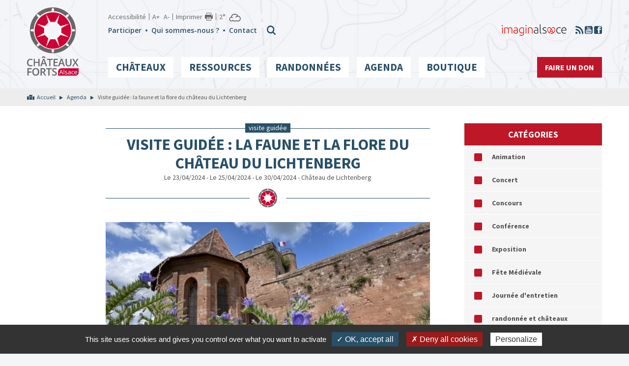

--- FILE ---
content_type: text/html; charset=UTF-8
request_url: https://www.chateauxfortsalsace.com/fr/evenements/visite-guidee-faune-flore-chateau-lichtenberg/
body_size: 8792
content:
<!DOCTYPE html>
<html lang="fr-FR" prefix="og: http://ogp.me/ns#">
<head>
	<meta charset="utf-8">
	<meta http-equiv="X-UA-Compatible" content="IE=edge">
	<title>Visite guidée : la faune et la flore du château du Lichtenberg - Châteaux Forts Alsace</title>
	<meta name="viewport" content="width=device-width, initial-scale=1.0">
	<script type="text/javascript" src="/utilities/tarteaucitron/tarteaucitron.js"></script>
	<script type="text/javascript">
	tarteaucitron.init({
		"hashtag": "#tarteaucitron", /* Ouverture automatique du panel avec le hashtag */
		"highPrivacy": false, /* désactiver le consentement implicite (en naviguant) ? */
		"orientation": "bottom", /* le bandeau doit être en haut (top) ou en bas (bottom) ? */
		"adblocker": false, /* Afficher un message si un adblocker est détecté */
		"showAlertSmall": false, /* afficher le petit bandeau en bas à droite ? */
		"cookieslist": true, /* Afficher la liste des cookies installés ? */
		"removeCredit": true, /* supprimer le lien vers la source ? */
		//"cookieDomain": ".example.com" /* Nom de domaine sur lequel sera posé le cookie pour les sous-domaines */
	});
	</script>
	
<!-- This site is optimized with the Yoast SEO plugin v4.9 - https://yoast.com/wordpress/plugins/seo/ -->
<link rel="canonical" href="https://www.chateauxfortsalsace.com/fr/evenements/visite-guidee-faune-flore-chateau-lichtenberg/" />
<meta property="og:locale" content="fr_FR" />
<meta property="og:type" content="article" />
<meta property="og:title" content="Visite guidée : la faune et la flore du château du Lichtenberg - Châteaux Forts Alsace" />
<meta property="og:description" content="Embarquez pour une visite guidée insolite du château de Lichtenberg à travers sa faune et sa flore et découvrez la beauté de la nature qui nous entoure. Les visites guidées nature sont organisées le mardi 23, jeudi 25 et mardi 30 avril, départ à 15h au niveau de l’accueil/billetterie. Ces visites guidées sont proposées en &hellip;" />
<meta property="og:url" content="https://www.chateauxfortsalsace.com/fr/evenements/visite-guidee-faune-flore-chateau-lichtenberg/" />
<meta property="og:site_name" content="Châteaux Forts Alsace" />
<meta property="article:publisher" content="https://www.facebook.com/pages/Châteaux-forts-dAlsace/486609264728832" />
<meta property="article:section" content="Visite guidée" />
<meta property="og:image" content="https://www.chateauxfortsalsace.com/wp-content/uploads/2024/03/Faune-flore-Lichtenberg.jpg" />
<meta property="og:image:width" content="1200" />
<meta property="og:image:height" content="630" />
<meta name="twitter:card" content="summary" />
<meta name="twitter:description" content="Embarquez pour une visite guidée insolite du château de Lichtenberg à travers sa faune et sa flore et découvrez la beauté de la nature qui nous entoure. Les visites guidées nature sont organisées le mardi 23, jeudi 25 et mardi 30 avril, départ à 15h au niveau de l’accueil/billetterie. Ces visites guidées sont proposées en [&hellip;]" />
<meta name="twitter:title" content="Visite guidée : la faune et la flore du château du Lichtenberg - Châteaux Forts Alsace" />
<meta name="twitter:image" content="https://www.chateauxfortsalsace.com/wp-content/uploads/2024/03/Faune-flore-Lichtenberg.jpg" />
<!-- / Yoast SEO plugin. -->

<link rel='dns-prefetch' href='//maps.google.com' />
<link rel='dns-prefetch' href='//fonts.googleapis.com' />
<link rel='dns-prefetch' href='//s.w.org' />
<link rel='stylesheet' id='validate-engine-css-css'  href='https://www.chateauxfortsalsace.com/wp-content/plugins/wysija-newsletters/css/validationEngine.jquery.css?ver=2.14' type='text/css' media='all' />
<link rel='stylesheet' id='wp-block-library-css'  href='https://www.chateauxfortsalsace.com/wp-includes/css/dist/block-library/style.min.css?ver=5.5.3' type='text/css' media='all' />
<link rel='stylesheet' id='woocommerce-layout-css'  href='//www.chateauxfortsalsace.com/wp-content/plugins/woocommerce/assets/css/woocommerce-layout.css?ver=2.6.14' type='text/css' media='all' />
<link rel='stylesheet' id='woocommerce-smallscreen-css'  href='//www.chateauxfortsalsace.com/wp-content/plugins/woocommerce/assets/css/woocommerce-smallscreen.css?ver=2.6.14' type='text/css' media='only screen and (max-width: 768px)' />
<link rel='stylesheet' id='woocommerce-general-css'  href='//www.chateauxfortsalsace.com/wp-content/plugins/woocommerce/assets/css/woocommerce.css?ver=2.6.14' type='text/css' media='all' />
<link rel='stylesheet' id='font-style-css'  href='https://fonts.googleapis.com/css?family=Open+Sans%3A400%2C600%7CSource+Sans+Pro%3A400%2C700&#038;ver=5.5.3' type='text/css' media='all' />
<link rel='stylesheet' id='hdr-style-css'  href='https://www.chateauxfortsalsace.com/wp-content/themes/acfa/css/style.less.css?ver=5.5.3' type='text/css' media='all' />
<link rel='stylesheet' id='leaflet-css'  href='https://www.chateauxfortsalsace.com/wp-content/themes/acfa/fancybox/jquery.fancybox.css?ver=5.5.3' type='text/css' media='all' />
<link rel='stylesheet' id='wp-members-css'  href='https://www.chateauxfortsalsace.com/wp-content/plugins/wp-members/css/generic-rigid.css?ver=3.2.0.1' type='text/css' media='all' />
<script type='text/javascript' src='https://www.chateauxfortsalsace.com/wp-includes/js/jquery/jquery.js?ver=1.12.4-wp' id='jquery-core-js'></script>
<script type='text/javascript' src='https://www.chateauxfortsalsace.com/wp-content/themes/acfa/fancybox/jquery.fancybox.js?ver=5.5.3' id='fancybox-js'></script>
<link rel="https://api.w.org/" href="https://www.chateauxfortsalsace.com/wp-json/" /><link rel="EditURI" type="application/rsd+xml" title="RSD" href="https://www.chateauxfortsalsace.com/xmlrpc.php?rsd" />
<link rel="wlwmanifest" type="application/wlwmanifest+xml" href="https://www.chateauxfortsalsace.com/wp-includes/wlwmanifest.xml" /> 
<link rel='shortlink' href='https://www.chateauxfortsalsace.com/?p=4739' />
<link rel="alternate" type="application/json+oembed" href="https://www.chateauxfortsalsace.com/wp-json/oembed/1.0/embed?url=https%3A%2F%2Fwww.chateauxfortsalsace.com%2Ffr%2Fevenements%2Fvisite-guidee-faune-flore-chateau-lichtenberg%2F" />
<link rel="alternate" type="text/xml+oembed" href="https://www.chateauxfortsalsace.com/wp-json/oembed/1.0/embed?url=https%3A%2F%2Fwww.chateauxfortsalsace.com%2Ffr%2Fevenements%2Fvisite-guidee-faune-flore-chateau-lichtenberg%2F&#038;format=xml" />

</head>
<body id="acfa" class="agendaevenement-template-default single single-agendaevenement postid-4739">

	<header id="pageTop" >
		<div class="container" >
			<div class="logo">
				<a href="https://www.chateauxfortsalsace.com/fr" class="home-link" ></a>
			</div>
			<a class="menu-toggler class-toggler visible-xs" data-target="body" data-class="show-menu" ></a>
			<div class="menus-wrapper">

				<div class="menu-tools">
					<ul class="list-inline visible-lg tools" >
						<li><a href="https://www.chateauxfortsalsace.com/fr/accessibilite/">Accessibilité</a></li>
						<li><button type="button" class="btn btn-link font-plus" >A+</button>  <button type="button" class="btn btn-link font-minus" >A-</button></li>
						<li><button type="button" class="btn btn-link print" onclick="window.print();" >Imprimer</button></li>						<li><a href="http://www.meteofrance.com/previsions-meteo-france/orbey/68370" target="_blank" ><div class="meteo-data" data-api_url="/utilities/?villen=Orbey&amp;type=xml&amp;ico_theme=icones_4&amp;nb_jour=1&amp;lang=fr"></div></a></li>
					</ul>
					<div class="menu-secondaire" >
						<div class="div-sec"><ul id="menu-menu-rapide-header-fr" class="list-inline ul-sec"><li id="menu-item-85" class="menu-item menu-item-type-post_type menu-item-object-page menu-item-85"><a href="https://www.chateauxfortsalsace.com/fr/participer/">Participer</a></li>
<li id="menu-item-84" class="menu-item menu-item-type-post_type menu-item-object-page menu-item-84"><a href="https://www.chateauxfortsalsace.com/fr/qui-sommes-nous/">Qui sommes-nous ?</a></li>
<li id="menu-item-83" class="menu-item menu-item-type-post_type menu-item-object-page menu-item-83"><a href="https://www.chateauxfortsalsace.com/fr/contact/">Contact</a></li>
</ul></div>						<button type="button" class="search-toggle class-toggler hidden-xs" data-target="body" data-class="show-search" >
						</button><div class="form-menu">
							<form role="search" method="get" class="search-form" action="https://www.chateauxfortsalsace.com/fr/">
    <label>
        <span class="screen-reader-text">Rechercher :</span>
        <input type="search" class="search-field" placeholder="Rechercher…" value="" name="s" />
    </label>

    <button class="btn search-submit" type="submit"  value=""></button>
</form>						</div>
						<!-- <div class="cart">
							<a href="/boutique/" ><span class='sr-only' >Voir la boutique</span></a>
						</div> -->
					</div>

					<div class="externals hidden-xs" >
						<ul class="list-inline" >
														<li><a href="http://www.marque-alsace.fr/" target="_blank" ><img src="https://www.chateauxfortsalsace.com/wp-content/themes/acfa/images/imaginalsace.png" alt="ImaginAlsace" /></a></li>
							<li><a href="https://www.chateauxfortsalsace.com/fr/actualites/feed/" class="ico-rss" ><span class="sr-only" >RSS</span></a></li>
							<li><a href="https://www.youtube.com/watch?v=YM6LsJPK8zQ" target="_blank" class="ico-youtube" ><span class="sr-only" >Youtube</span></a></li>
							<li><a href="https://www.facebook.com/pages/Ch%C3%A2teaux-forts-dAlsace/486609264728832" target="_blank" class="ico-facebook" ><span class="sr-only" >Facebook</span></a></li>
						</ul>
					</div>

				</div>



				<div class="menu-header-wrapper"><ul id="menu-menu-principal-fr" class="menu"><li id="menu-item-90" class="les-chateaux menu-item menu-item-type-taxonomy menu-item-object-chateau_region menu-item-has-children menu-item-90"><a href="https://www.chateauxfortsalsace.com/fr/chateau_region/les-chateaux-des-vosges-du-nord/">Châteaux</a>
<ul class="sub-menu">
	<li id="menu-item-87" class="menu-item menu-item-type-taxonomy menu-item-object-chateau_region menu-item-87"><a href="https://www.chateauxfortsalsace.com/fr/chateau_region/les-chateaux-des-vosges-du-nord/">Vosges du Nord</a></li>
	<li id="menu-item-89" class="menu-item menu-item-type-taxonomy menu-item-object-chateau_region menu-item-89"><a href="https://www.chateauxfortsalsace.com/fr/chateau_region/les-chateaux-des-vosges-moyennes/">Vosges Moyennes</a></li>
	<li id="menu-item-88" class="menu-item menu-item-type-taxonomy menu-item-object-chateau_region menu-item-88"><a href="https://www.chateauxfortsalsace.com/fr/chateau_region/les-chateaux-des-vosges-du-sud-et-du-sundgau/">Vosges du Sud et Sundgau</a></li>
</ul>
</li>
<li id="menu-item-100" class="fixed-cols menu-item menu-item-type-post_type menu-item-object-page menu-item-has-children menu-item-100"><a href="https://www.chateauxfortsalsace.com/fr/ressources-pedagogiques/">Ressources</a><ul class="sub-menu"><li class="page_item page-item-834"><a href="https://www.chateauxfortsalsace.com/fr/ressources-pedagogiques/approvisionnement-en-eau/">Approvisionnement en eau</a></li>
<li class="page_item page-item-808"><a href="https://www.chateauxfortsalsace.com/fr/ressources-pedagogiques/architecture/">Architecture</a></li>
<li class="page_item page-item-238"><a href="https://www.chateauxfortsalsace.com/fr/ressources-pedagogiques/armement/">Armement</a></li>
<li class="page_item page-item-871"><a href="https://www.chateauxfortsalsace.com/fr/ressources-pedagogiques/bibliographie/">Bibliographie</a></li>
<li class="page_item page-item-861"><a href="https://www.chateauxfortsalsace.com/fr/ressources-pedagogiques/blasons-et-armoiries/">Blasons et armoiries</a></li>
<li class="page_item page-item-803"><a href="https://www.chateauxfortsalsace.com/fr/ressources-pedagogiques/chateau-fort/">Château fort</a></li>
<li class="page_item page-item-869"><a href="https://www.chateauxfortsalsace.com/fr/ressources-pedagogiques/glossaire/">Glossaire</a></li>
<li class="page_item page-item-799"><a href="https://www.chateauxfortsalsace.com/fr/ressources-pedagogiques/histoire-de-lalsace/">Histoire de l&rsquo;Alsace</a></li>
<li class="page_item page-item-874"><a href="https://www.chateauxfortsalsace.com/fr/ressources-pedagogiques/legendes/">Légendes</a></li>
<li class="page_item page-item-1924"><a href="https://www.chateauxfortsalsace.com/fr/ressources-pedagogiques/fiches-enseignants/">Visiter et comprendre les châteaux forts d’Alsace &#8211; Fiches enseignants</a></li>
<li class="page_item page-item-1290"><a href="https://www.chateauxfortsalsace.com/fr/ressources-pedagogiques/fiches-eleves/">Visiter et comprendre les châteaux forts d&rsquo;Alsace &#8211; Fiches élèves</a></li>

				</ul></li>
<li id="menu-item-3336" class="randonnees menu-item menu-item-type-taxonomy menu-item-object-chateau_region menu-item-has-children menu-item-3336"><a href="https://www.chateauxfortsalsace.com/fr/chateau_region/les-chateaux-des-vosges-du-sud-et-du-sundgau/">Randonnées</a>
<ul class="sub-menu">
	<li id="menu-item-1507" class="chemin-chateau menu-item menu-item-type-taxonomy menu-item-object-etape_type menu-item-1507"><a href="https://www.chateauxfortsalsace.com/fr/etape_type/chemin-des-chateaux-alsace/">Le Chemin des châteaux forts d’Alsace</a></li>
	<li id="menu-item-3229" class="menu-item menu-item-type-taxonomy menu-item-object-etape_type menu-item-3229"><a href="https://www.chateauxfortsalsace.com/fr/etape_type/circuit-des-trois-chateaux-du-jura-alsacien/">Circuit des trois châteaux du Jura alsacien</a></li>
	<li id="menu-item-3352" class="menu-item menu-item-type-taxonomy menu-item-object-balade_type menu-item-3352"><a href="https://www.chateauxfortsalsace.com/fr/balade_type/balades/">Balades</a></li>
</ul>
</li>
<li id="menu-item-4126" class="menu-item menu-item-type-custom menu-item-object-custom menu-item-4126"><a href="https://www.chateauxfortsalsace.com/fr/evenements/">Agenda</a></li>
<li id="menu-item-2827" class="menu-item menu-item-type-post_type menu-item-object-page menu-item-has-children menu-item-2827"><a href="https://www.chateauxfortsalsace.com/fr/boutique/">Boutique</a>
<ul class="sub-menu">
	<li id="menu-item-4030" class="menu-item menu-item-type-custom menu-item-object-custom menu-item-4030"><a href="https://www.chateauxfortsalsace.com/fr/boutique/">Tous nos produits</a></li>
	<li id="menu-item-4029" class="menu-item menu-item-type-custom menu-item-object-custom menu-item-4029"><a href="https://www.chateauxfortsalsace.com/categorie-produit/livres-enfants/">Livres enfants</a></li>
</ul>
</li>
<li id="menu-item-165" class="don menu-item menu-item-type-post_type menu-item-object-page menu-item-165"><a href="https://www.chateauxfortsalsace.com/fr/faire-un-don/">Faire un don</a></li>
</ul></div>

			</div>

		</div>
	</header>
<main class="page-content agendaevenement publi archive" data-type="agendaevenement" >
		<div class="bc-single" >
			<div class="container" >
				<ul id="breadcrumbs" class="breadcrumbs"><li class="item-home"><a class="bread-link bread-home" href="https://www.chateauxfortsalsace.com/fr" title="Accueil">Accueil</a></li><li class="item-cat item-custom-post-type-agendaevenement"><a class="bread-cat bread-custom-post-type-agendaevenement" href="https://www.chateauxfortsalsace.com/fr/evenements/" >Agenda</a></li><li class="item-current item-4739">Visite guidée : la faune et la flore du château du Lichtenberg</li></ul>			</div>
		</div>
		<div class="container" >
			<aside class="widgets" >
						<div class="widget widget-category" >
			<div class='title' >Catégories</div>
			<ul>
			<li>
					<a href='?cat=37' >Animation</a>
				</li><li>
					<a href='?cat=67' >Concert</a>
				</li><li>
					<a href='?cat=81' >Concours</a>
				</li><li>
					<a href='?cat=55' >Conférence</a>
				</li><li>
					<a href='?cat=61' >Exposition</a>
				</li><li>
					<a href='?cat=83' >Fête Médiévale</a>
				</li><li>
					<a href='?cat=23' >Journée d'entretien</a>
				</li><li>
					<a href='?cat=59' >randonnée et châteaux</a>
				</li><li>
					<a href='?cat=91' >Salon du livre / Festival de BD</a>
				</li><li>
					<a href='?cat=103' >Spectacle historique</a>
				</li><li>
					<a href='?cat=63' >Sport aux châteaux</a>
				</li><li>
					<a href='?cat=25' >Visite Ck f</a>
				</li><li>
					<a href='?cat=57' >Visite guidée</a>
				</li><li>
					<a href='?cat=97' >Visite ludique et numérique</a>
				</li>			</ul>
		</div>
				<div class="widget widget-calendar " >
			<div class="agenda-calendar calendrier-home" >
			
<div class='conte_relative'>
	<div class="row">
    	<div class="col-xs-2 text-left">
        	<button class='prev_month' data-mois="12" data-annee="2025" ></button>
        </div>
        <div class="col-xs-8 text-center">
        	<span class='mois_agenda'>Janvier 2026</span>
        </div>
        <div class="col-xs-2 text-right">
			<button class='next_month' data-mois="2" data-annee="2026" ></button>
        </div>
    </div>
</div>
<div class="border-calendar">
    <table id='calendar'>
		<thead>
			<tr>
                                    <td><span>Lun</span></td>
                                    <td><span>Mar</span></td>
                                    <td><span>Mer</span></td>
                                    <td><span>Jeu</span></td>
                                    <td><span>Ven</span></td>
                                    <td><span>Sam</span></td>
                                    <td><span>Dim</span></td>
                			</tr>
		</thead>
        <tbody>
                        <tr>
                                                            <td><span class="day outside">29</span></td>
                                                                        <td><span class="day outside">30</span></td>
                                                                        <td><span class="day outside">31</span></td>
                                                                        <td>
                                                    <span class="day  nothing" title="Aucune manifestation" id="d_1767225600">1</span>
                                                </td>
                                                                <td>
                                                    <span class="day  nothing" title="Aucune manifestation" id="d_1767312000">2</span>
                                                </td>
                                                                <td>
                                                    <span class="day  nothing" title="Aucune manifestation" id="d_1767398400">3</span>
                                                </td>
                                                                <td>
                                                    <span class="day  nothing" title="Aucune manifestation" id="d_1767484800">4</span>
                                                </td>
                                </tr>
                <tr>
                                                            <td>
                                                    <span class="day  nothing" title="Aucune manifestation" id="d_1767571200">5</span>
                                                </td>
                                                                <td>
                                                    <span class="day  nothing" title="Aucune manifestation" id="d_1767657600">6</span>
                                                </td>
                                                                <td>
                                                    <span class="day  nothing" title="Aucune manifestation" id="d_1767744000">7</span>
                                                </td>
                                                                <td>
                                                    <span class="day  nothing" title="Aucune manifestation" id="d_1767830400">8</span>
                                                </td>
                                                                <td>
                                                    <span class="day  nothing" title="Aucune manifestation" id="d_1767916800">9</span>
                                                </td>
                                                                <td>
                                                    <span class="day  nothing" title="Aucune manifestation" id="d_1768003200">10</span>
                                                </td>
                                                                <td>
                                                    <span class="day  nothing" title="Aucune manifestation" id="d_1768089600">11</span>
                                                </td>
                                </tr>
                <tr>
                                                            <td>
                                                    <span class="day  nothing" title="Aucune manifestation" id="d_1768176000">12</span>
                                                </td>
                                                                <td>
                                                    <span class="day  nothing" title="Aucune manifestation" id="d_1768262400">13</span>
                                                </td>
                                                                <td>
                                                    <span class="day  nothing" title="Aucune manifestation" id="d_1768348800">14</span>
                                                </td>
                                                                <td>
                                                    <span class="day  nothing" title="Aucune manifestation" id="d_1768435200">15</span>
                                                </td>
                                                                <td>
                                                    <span class="day  nothing" title="Aucune manifestation" id="d_1768521600">16</span>
                                                </td>
                                                                <td>
                                                    <span class="day  nothing" title="Aucune manifestation" id="d_1768608000">17</span>
                                                </td>
                                                                <td>
                                                    <span class="day  nothing" title="Aucune manifestation" id="d_1768694400">18</span>
                                                </td>
                                </tr>
                <tr>
                                                            <td>
                                                    <span class="day  nothing" title="Aucune manifestation" id="d_1768780800">19</span>
                                                </td>
                                                                <td>
                                                    <span class="day  nothing" title="Aucune manifestation" id="d_1768867200">20</span>
                                                </td>
                                                                <td>
                                                    <span class="day today nothing" title="Aucune manifestation" id="d_1768953600">21</span>
                                                </td>
                                                                <td>
                                                    <span class="day  nothing" title="Aucune manifestation" id="d_1769040000">22</span>
                                                </td>
                                                                <td>
                                                    <span class="day  nothing" title="Aucune manifestation" id="d_1769126400">23</span>
                                                </td>
                                                                <td>
                                                    <span class="day  nothing" title="Aucune manifestation" id="d_1769212800">24</span>
                                                </td>
                                                                <td>
                                                    <span class="day  nothing" title="Aucune manifestation" id="d_1769299200">25</span>
                                                </td>
                                </tr>
                <tr>
                                                            <td>
                                                    <span class="day  nothing" title="Aucune manifestation" id="d_1769385600">26</span>
                                                </td>
                                                                <td>
                                                    <span class="day  nothing" title="Aucune manifestation" id="d_1769472000">27</span>
                                                </td>
                                                                <td>
                                                    <span class="day  nothing" title="Aucune manifestation" id="d_1769558400">28</span>
                                                </td>
                                                                <td>
                                                    <span class="day  nothing" title="Aucune manifestation" id="d_1769644800">29</span>
                                                </td>
                                                                <td>
                                                    <span class="day  nothing" title="Aucune manifestation" id="d_1769731200">30</span>
                                                </td>
                                                                <td>
                                                    <span class="day  nothing" title="Aucune manifestation" id="d_1769817600">31</span>
                                                </td>
                                                                <td><span class="day outside">1</span></td>
                                        </tr>
            </tbody>
    </table>
</div>			</div>
		</div>
					</aside>
			<div class="content-bloc" >
				<article class='entry agendaevenement' >
						<div class='cat' ><span>Visite guidée</span></div>
						<h1 class='entry-title'>Visite guidée : la faune et la flore du château du Lichtenberg</h1>
						<div class='date' >Le 23/04/2024 - Le 25/04/2024 - Le 30/04/2024 - Château de Lichtenberg</div>
						<hr />
						<div class='wysiwyg' >
							<img width="768" height="403" src="https://www.chateauxfortsalsace.com/wp-content/uploads/2024/03/Faune-flore-Lichtenberg-768x403.jpg" class="attachment-medium_large size-medium_large wp-post-image" alt="" loading="lazy" srcset="https://www.chateauxfortsalsace.com/wp-content/uploads/2024/03/Faune-flore-Lichtenberg-768x403.jpg 768w, https://www.chateauxfortsalsace.com/wp-content/uploads/2024/03/Faune-flore-Lichtenberg-300x158.jpg 300w, https://www.chateauxfortsalsace.com/wp-content/uploads/2024/03/Faune-flore-Lichtenberg-1024x538.jpg 1024w, https://www.chateauxfortsalsace.com/wp-content/uploads/2024/03/Faune-flore-Lichtenberg-600x315.jpg 600w, https://www.chateauxfortsalsace.com/wp-content/uploads/2024/03/Faune-flore-Lichtenberg-180x95.jpg 180w, https://www.chateauxfortsalsace.com/wp-content/uploads/2024/03/Faune-flore-Lichtenberg.jpg 1200w" sizes="(max-width: 768px) 100vw, 768px" /><div class="xdj266r x11i5rnm xat24cr x1mh8g0r x1vvkbs">Embarquez pour une visite guidée insolite du château de Lichtenberg à travers sa faune et sa flore et découvrez la beauté de la nature qui nous entoure. Les visites guidées nature sont organisées le mardi 23, jeudi 25 et mardi 30 avril, départ à 15h au niveau de l’accueil/billetterie.</div>
<div class="x11i5rnm xat24cr x1mh8g0r x1vvkbs xtlvy1s">Ces visites guidées sont proposées en lien avec l’exposition inédite « Au fil des saisons », qui est visible jusqu’en 2025. Vous pourrez découvrir les multiples facettes du château tout au long des 4 saisons, à travers sa faune, sa flore, son histoire et même de ses coulisses ! Une exposition originale, ponctuée de manipulations ludiques qui plaira à toute la famille.</div>
<div class="x11i5rnm xat24cr x1mh8g0r x1vvkbs xtlvy1s">Avant ou après votre visite pour pourrez découvrir librement le château de Lichtenberg et les différentes expositions proposées.</div>
<div></div>
<div>
<div class="x11i5rnm xat24cr x1mh8g0r x1vvkbs xtlvy1s">Infos pratiques :</div>
<div class="x11i5rnm xat24cr x1mh8g0r x1vvkbs xtlvy1s"># Pas de réservation nécessaire. La visite guidée est gratuite. Le tarif d’entrée classique au château s’applique : 8 € tarif plein, 5 € tarif réduit (enfant de 4 à 17 ans, étudiant, personne en situation de handicap, carte Cezam). Gratuité : enfants de moins de 4 ans.<br />
# Petite restauration et boissons sont proposées sur place à la cafétéria du château.<br />
# Parking dans le village (place de l’Eglise – 67340 Lichtenberg), liaison piétonne (prévoir environ 15 min d&rsquo;avance).</div>
<div class="x11i5rnm xat24cr x1mh8g0r x1vvkbs xtlvy1s">Plus d&rsquo;infos sur notre site internet : <a class="x1i10hfl xjbqb8w x1ejq31n xd10rxx x1sy0etr x17r0tee x972fbf xcfux6l x1qhh985 xm0m39n x9f619 x1ypdohk xt0psk2 xe8uvvx xdj266r x11i5rnm xat24cr x1mh8g0r xexx8yu x4uap5 x18d9i69 xkhd6sd x16tdsg8 x1hl2dhg xggy1nq x1a2a7pz xt0b8zv x1fey0fg" tabindex="0" role="link" href="https://www.chateaudelichtenberg.alsace/evenement/visite-guidee-faune-flore-3/?fbclid=IwAR3cA8HUmLYqaJL0LZre2Zi8L9T6Qy5_oQKB09snii3hCHvyEr7cl0E5gOc" target="_blank" rel="nofollow noopener noreferrer">https://www.chateaudelichtenberg.alsace/&#8230;/visite&#8230;/</a></div>
</div>

						</div><div class='gmap-wrapper' >
								<div id='gmap' data-lat='48.92113' data-lng='7.48471' style='height:350px;' ></div>
							</div></article>			</div>
		</div>
		</main>




	<div class="modalLightBox">
	<div class="modalLightBoxClose"></div>
	<div class="modalLightBoxContent"></div>
</div>

<footer>

	<div class="footer-top">
		<div class="container">
			<a class="back_to_top visible-lg" href="#pageTop"><span class="glyphicon glyphicon-arrow-up" ></span><br />Haut de page</a>
			<div class="row">
				<div class="col-lg-8">
					<div class="partners visible-lg" >
						<div class="wrapper" >
							<ul>
							<li><a href="http://www.marque-alsace.fr/" target='_blank' ><img src="https://www.chateauxfortsalsace.com/wp-content/uploads/2017/01/logo-marque-alsace-180x160.jpg" alt="Marque Alsace" /></a></li><li><a href="http://www.culturecommunication.gouv.fr/Regions/Drac-Alsace" target='_blank' ><img src="https://www.chateauxfortsalsace.com/wp-content/uploads/2017/01/logo-ministere-culture-180x160.jpg" alt="Ministère de la culture / Drac Alsace" /></a></li><li><img src="https://www.chateauxfortsalsace.com/wp-content/uploads/2017/01/Bloc-FNADT_massif-158x180.jpg" alt="FNADT" /></li><li><img src="https://www.chateauxfortsalsace.com/wp-content/uploads/2017/01/logo-marque-Massif-des-Vosges-haute-définition-180x114.jpg" alt="Massif des Vosges" /></li><li><img src="https://www.chateauxfortsalsace.com/wp-content/uploads/2017/01/ge_rvb-500-180x69.jpg" alt="Région Alsace" /></li><li><a href="https://www.haut-rhin.fr/" target='_blank' ><img src="https://www.chateauxfortsalsace.com/wp-content/uploads/2017/01/Logo_Alsace_CD68-002-180x58.png" alt="Conseil départemental du Haut-Rhin" /></a></li><li><a href="http://www.bas-rhin.fr/" target='_blank' ><img src="https://www.chateauxfortsalsace.com/wp-content/uploads/2017/01/logo_CD67_sur_fond_blanc_quadri-180x85.jpg" alt="Conseil départemental du Bas Rhin" /></a></li><li><a href="http://www.tourisme-alsace.com/" target='_blank' ><img src="https://www.chateauxfortsalsace.com/wp-content/uploads/2017/01/logo-crt-alsace-1-180x160.jpg" alt="Agence d’Attractivité de l’Alsace" /></a></li><li><img src="https://www.chateauxfortsalsace.com/wp-content/uploads/2017/01/ADT_Horizontal_RVB-180x90.jpg" alt="Agence Développement Tourisme" /></li><li><a href="http://www.resot-alsace.fr/" target='_blank' ><img src="https://www.chateauxfortsalsace.com/wp-content/uploads/2017/01/logo-resot-marqueasace-180x160.jpg" alt="Réseaux des Offices de Tourismes Alsaciens" /></a></li><li><a href="http://www.route-chateaux-alsace.com/" target='_blank' ><img src="https://www.chateauxfortsalsace.com/wp-content/uploads/2017/01/logo-route-chateaux-forts-180x160.jpg" alt="Route des Châteaux forts d’Alsace" /></a></li><li><a href="http://www.chateauxforts-alsace.org/" target='_blank' ><img src="https://www.chateauxfortsalsace.com/wp-content/uploads/2017/01/logo-chateaux-forts-villes-fortifiees-180x160.jpg" alt="Association des châteaux forts et villes fortifiés d’Alsace" /></a></li><li><a href="http://www.chateaux-forts-vivants.fr/" target='_blank' ><img src="https://www.chateauxfortsalsace.com/wp-content/uploads/2017/01/logo-chateaux-forts-vivants-180x160.jpg" alt="Châteaux forts vivants" /></a></li><li><a href="http://www.alsace-histoire.org/" target='_blank' ><img src="https://www.chateauxfortsalsace.com/wp-content/uploads/2017/01/logo-fshaa-1-180x160.jpg" alt="Fédération des sociétés d’histoire et d’archéologie d’Alsace" /></a></li><li><a href="http://www.club-vosgien.eu/" target='_blank' ><img src="https://www.chateauxfortsalsace.com/wp-content/uploads/2017/01/logo-club-vosgien-180x160.jpg" alt="Fédération du Club Vosgien" /></a></li><li><a href="http://www.monuments-alsace.com/" target='_blank' ><img src="https://www.chateauxfortsalsace.com/wp-content/uploads/2017/01/logo-scmha-1-180x160.jpg" alt="Société pour la conservation des monuments historiques d’Alsace" /></a></li><li><a href="http://www.fleckenstein.fr/" target='_blank' ><img src="https://www.chateauxfortsalsace.com/wp-content/uploads/2017/01/logo-fleckenstein-180x160.jpg" alt="Château du Fleckenstein" /></a></li><li><a href="http://www.haut-koenigsbourg.fr/" target='_blank' ><img src="https://www.chateauxfortsalsace.com/wp-content/uploads/2017/01/logo-haut-koenigsbourg-180x160.jpg" alt="Château du Haut-Koenigsbourg" /></a></li><li><a href="http://www.chateau-hohlandsbourg.com/" target='_blank' ><img src="https://www.chateauxfortsalsace.com/wp-content/uploads/2017/01/logo-hohlandsbourg-1-180x160.jpg" alt="Château du Hohlandsbourg" /></a></li><li><a href="http://www.chateaudelichtenberg.com/" target='_blank' ><img src="https://www.chateauxfortsalsace.com/wp-content/uploads/2017/01/logo-lichtenberg-180x160.jpg" alt="Château de Lichtenberg" /></a></li><li><a href="http://www.fondationpassionsalsace.com/" target='_blank' ><img src="https://www.chateauxfortsalsace.com/wp-content/uploads/2017/01/logo-fondation-passions-alsace-180x160.jpg" alt="Fondation Passions Alsace" /></a></li><li><a href="https://www.ca-alsace-vosges.fr/" target='_blank' ><img src="https://www.chateauxfortsalsace.com/wp-content/uploads/2017/01/logo-ca-180x160.jpg" alt="Crédit Agricole Alsace Vosges" /></a></li><li><img src="https://www.chateauxfortsalsace.com/wp-content/uploads/2017/01/ALM_V_03_CMYK_2C-180x69.png" alt="AG2R" /></li>							</ul>
						</div>
						<button type="button" class="btn-prev btn-prev-red" ></button>
						<button type="button" class="btn-next btn-next-red" ></button>
					</div>
					<div class="bloc-bleu" >
						<div class="row" >
							<div class="col-sm-6" >
								<div class="title" >Informations</div>
								<div class="menu-menu-footer-bleu-fr-container"><ul id="menu-menu-footer-bleu-fr" class="menu"><li id="menu-item-2821" class="menu-item menu-item-type-taxonomy menu-item-object-rando_type menu-item-2821"><a href="https://www.chateauxfortsalsace.com/fr/rando_type/randonnee-pedestre/">Randonnée pédestre</a></li>
<li id="menu-item-2823" class="menu-item menu-item-type-taxonomy menu-item-object-rando_type menu-item-2823"><a href="https://www.chateauxfortsalsace.com/fr/rando_type/sorties-vtt/">Sorties VTT</a></li>
<li id="menu-item-2822" class="menu-item menu-item-type-taxonomy menu-item-object-rando_type menu-item-2822"><a href="https://www.chateauxfortsalsace.com/fr/rando_type/randonnee-equestre/">Randonnée équestre</a></li>
<li id="menu-item-108" class="menu-item menu-item-type-post_type menu-item-object-page menu-item-108"><a href="https://www.chateauxfortsalsace.com/fr/qui-sommes-nous/">Qui sommes-nous ?</a></li>
<li id="menu-item-109" class="menu-item menu-item-type-post_type menu-item-object-page menu-item-109"><a href="https://www.chateauxfortsalsace.com/fr/participer/">Participer</a></li>
<li id="menu-item-106" class="menu-item menu-item-type-post_type menu-item-object-page menu-item-106"><a href="https://www.chateauxfortsalsace.com/fr/conditions-generales-de-ventes/">Conditions générales de ventes</a></li>
<li id="menu-item-107" class="menu-item menu-item-type-post_type menu-item-object-page menu-item-107"><a href="https://www.chateauxfortsalsace.com/fr/contact/">Nous contacter</a></li>
</ul></div>							</div>
							<div class="col-sm-6 hidden-xs" >

								<div class="widget-newsletter" ><div class="title" >Inscription Newsletter</div>
        <!--WIDGET CODE GOES HERE-->
        <form class="subscribe-form">
                                                                        
            <input id="email" name="email" type="text"
                   placeholder="Votre email"/>
            <input name="list_id" type="hidden" value="1652933"/>
            <input name="action" type="hidden" value="mailjet_subscribe_ajax_hook"/>
            <input name="submit" type="submit" class="mailjet-subscribe" value="Envoyer">
        </form>
        <div class="response"></div>
        </div>								<p>En soumettant ce formulaire, j'accepte que les informations saisies soient exploitées dans le cadre de la demande de renseignements qui peut en découler.</p>

							</div>
						</div>

					</div>
				</div>
				<div class="col-sm-4 col-fb" >
					<div class="widget-fb visible-lg" >
						<iframe src="https://www.facebook.com/plugins/page.php?href=https%3A%2F%2Fwww.facebook.com%2Fpages%2FCh%25C3%25A2teaux-forts-dAlsace%2F486609264728832&tabs=timeline&width=380&height=500&small_header=false&adapt_container_width=true&hide_cover=false&show_facepile=true&appId=1879141688968810" width="380" height="500" style="border:none;overflow:hidden" ></iframe>
					</div>
				</div>
			</div>
		</div>
	</div>


	<div class="footer-bottom">
		<div class="container">
			<div class="row">
				<div class="col-sm-6 col-md-6">
					<div class="menu-menu-footer-fr-container"><ul id="menu-menu-footer-fr" class="list-inline"><li id="menu-item-115" class="menu-item menu-item-type-post_type menu-item-object-page menu-item-115"><a href="https://www.chateauxfortsalsace.com/fr/plan-du-site/">Plan du site</a></li>
<li id="menu-item-114" class="menu-item menu-item-type-post_type menu-item-object-page menu-item-114"><a href="https://www.chateauxfortsalsace.com/fr/mentions-legales/">Mentions légales</a></li>
<li id="menu-item-2799" class="menu-item menu-item-type-post_type menu-item-object-page menu-item-2799"><a href="https://www.chateauxfortsalsace.com/fr/politique-de-confidentialite/">Politique de confidentialité</a></li>
<li>
				<a href="#" class="rgpd-mgr">Gestion des cookies</a>
			</li></ul></div>				</div>

				<div class="col-sm-6 hdr-info col-md-6 text-right">
					<p>HDR Communications <span class='visible-lg-inline' >: site web, VOD, audiovisuel, affichage dynamique</span> © 2017  <a href="http://www.hdr.fr" class="hdr-link"></a> </p>
				</div>
			</div>
		</div>
	</div>
</footer>

	<script type='text/javascript' src='https://www.chateauxfortsalsace.com/wp-content/plugins/hdr-agenda/js/script.js' id='hdr-site-js-js'></script>
<script type='text/javascript' src='//www.chateauxfortsalsace.com/wp-content/plugins/woocommerce/assets/js/jquery-blockui/jquery.blockUI.min.js?ver=2.70' id='jquery-blockui-js'></script>
<script type='text/javascript' id='woocommerce-js-extra'>
/* <![CDATA[ */
var woocommerce_params = {"ajax_url":"\/wp-admin\/admin-ajax.php","wc_ajax_url":"\/fr\/evenements\/visite-guidee-faune-flore-chateau-lichtenberg\/?wc-ajax=%%endpoint%%"};
/* ]]> */
</script>
<script type='text/javascript' src='//www.chateauxfortsalsace.com/wp-content/plugins/woocommerce/assets/js/frontend/woocommerce.min.js?ver=2.6.14' id='woocommerce-js'></script>
<script type='text/javascript' src='//www.chateauxfortsalsace.com/wp-content/plugins/woocommerce/assets/js/jquery-cookie/jquery.cookie.min.js?ver=1.4.1' id='jquery-cookie-js'></script>
<script type='text/javascript' id='wc-cart-fragments-js-extra'>
/* <![CDATA[ */
var wc_cart_fragments_params = {"ajax_url":"\/wp-admin\/admin-ajax.php","wc_ajax_url":"\/fr\/evenements\/visite-guidee-faune-flore-chateau-lichtenberg\/?wc-ajax=%%endpoint%%","fragment_name":"wc_fragments"};
/* ]]> */
</script>
<script type='text/javascript' src='//www.chateauxfortsalsace.com/wp-content/plugins/woocommerce/assets/js/frontend/cart-fragments.min.js?ver=2.6.14' id='wc-cart-fragments-js'></script>
<script type='text/javascript' src='https://maps.google.com/maps/api/js?region=FR&#038;key=AIzaSyDkliSloTzIuuY3Koheg9DeYbb9yLcFpuc' id='google-map-js-js'></script>
<script type='text/javascript' src='https://www.chateauxfortsalsace.com/wp-content/themes/acfa/js/bootstrap.min.js' id='bootstrap-js-js'></script>
<script type='text/javascript' id='hdr-js-js-extra'>
/* <![CDATA[ */
var ajax_url = "https:\/\/www.chateauxfortsalsace.com\/wp-admin\/admin-ajax.php";
/* ]]> */
</script>
<script type='text/javascript' src='https://www.chateauxfortsalsace.com/wp-content/themes/acfa/js/script.js' id='hdr-js-js'></script>
<script type='text/javascript' src='https://www.chateauxfortsalsace.com/wp-includes/js/wp-embed.min.js?ver=5.5.3' id='wp-embed-js'></script>
<script type='text/javascript' id='ajax-example-js-extra'>
/* <![CDATA[ */
var WPMailjet = {"ajaxurl":"https:\/\/www.chateauxfortsalsace.com\/wp-admin\/admin-ajax.php","nonce":"f7061bf469","loadingImg":"https:\/\/www.chateauxfortsalsace.com\/wp-content\/plugins\/mailjet-for-wordpress_OLD\/assets\/images\/loading.gif"};
/* ]]> */
</script>
<script type='text/javascript' src='https://www.chateauxfortsalsace.com/wp-content/plugins/mailjet-for-wordpress_OLD/assets/js/ajax.js?ver=5.5.3' id='ajax-example-js'></script>
<script type='text/javascript' src='https://www.chateauxfortsalsace.com/wp-content/plugins/mailjet-for-wordpress_OLD/assets/js/mailjet.js?ver=5.5.3' id='mailjet_js-js'></script>
	<script>
    tarteaucitron.user.gtagUa = 'G-69H0DBGN1G';
    tarteaucitron.user.gtagMore = function () {};
    (tarteaucitron.job = tarteaucitron.job || []).push('gtag'); //Analytics
	// (tarteaucitron.job = tarteaucitron.job || []).push('recaptcha'); //reCAPTCHA
	</script>

</body>
</html>


--- FILE ---
content_type: text/html; charset=UTF-8
request_url: https://www.chateauxfortsalsace.com/utilities/?villen=Orbey&type=xml&ico_theme=icones_4&nb_jour=1&lang=fr
body_size: 138
content:
<?xml version='1.0' encoding='UTF-8'?>
			<weather><day><jour>Mercredi</jour>
					<number>21</number>
					<mois><![CDATA[Jan.]]></mois>
					<mois_long><![CDATA[Janvier]]></mois_long>
					<t_min>-1</t_min>
					<t_max>2</t_max>
					<temp>-1</temp>
					<picto>http://www.chateauxfortsalsace.com/utilities/icones_4/20.png</picto>
					<vent>1 km/h</vent>
					<desc><![CDATA[brouillard]]></desc></day></weather>